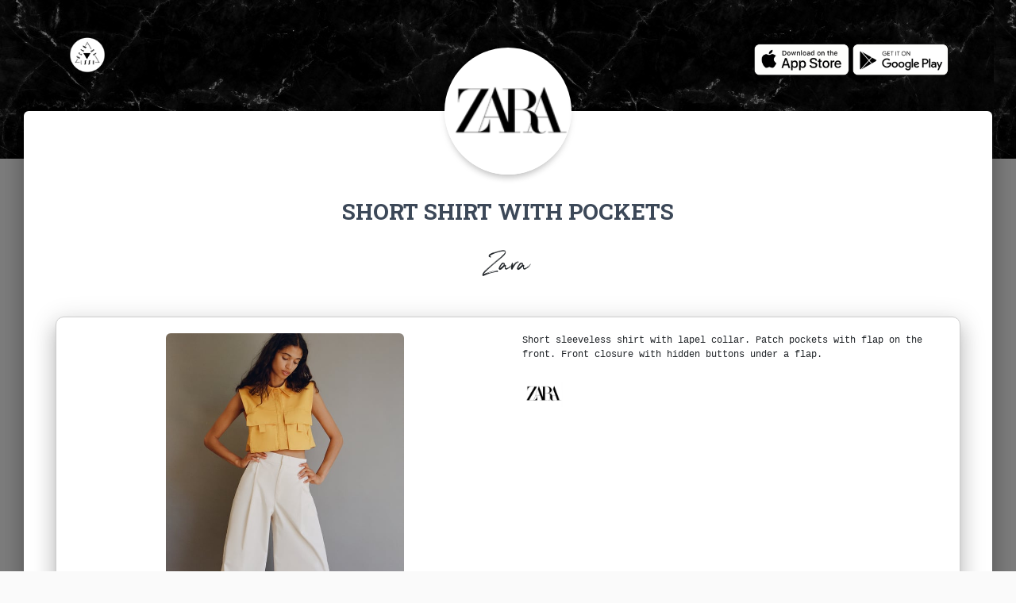

--- FILE ---
content_type: text/html; charset=UTF-8
request_url: https://www.scandalook.com/a-445540-short-shirt-with-pockets-chez-zara
body_size: 7105
content:

<html>
<head>
    <meta charset="utf-8">
    <meta name="viewport" content="width=device-width, initial-scale=1, shrink-to-fit=no">
    <meta name="description" content="SCANDALOOK: Télécharger l'appli gratuitement! Scanne le code-barres d'un vêtement en magasin et découvre tous les looks des influenceuses avec ce vêtement">
    <meta name="author" content="SCANDALOOK">
    <meta name="robots" content="index, follow" />
    <link rel="apple-touch-icon" sizes="57x57" href="/apple-icon-57x57.png">
    <link rel="apple-touch-icon" sizes="60x60" href="/apple-icon-60x60.png">
    <link rel="apple-touch-icon" sizes="72x72" href="/apple-icon-72x72.png">
    <link rel="apple-touch-icon" sizes="76x76" href="/apple-icon-76x76.png">
    <link rel="apple-touch-icon" sizes="114x114" href="/apple-icon-114x114.png">
    <link rel="apple-touch-icon" sizes="120x120" href="/apple-icon-120x120.png">
    <link rel="apple-touch-icon" sizes="144x144" href="/apple-icon-144x144.png">
    <link rel="apple-touch-icon" sizes="152x152" href="/apple-icon-152x152.png">
    <link rel="apple-touch-icon" sizes="180x180" href="/apple-icon-180x180.png">
    <link rel="icon" type="image/png" sizes="192x192"  href="/android-icon-192x192.png">
    <link rel="icon" type="image/png" sizes="32x32" href="/favicon-32x32.png">
    <link rel="icon" type="image/png" sizes="96x96" href="/favicon-96x96.png">
    <link rel="icon" type="image/png" sizes="16x16" href="/favicon-16x16.png">
    <link rel="manifest" href="/manifest.json">
    <meta name="msapplication-TileColor" content="#ffffff">
    <meta name="msapplication-TileImage" content="/ms-icon-144x144.png">
    <meta name="theme-color" content="#ffffff">
    <meta http-equiv="Cache-Control" content="no-cache, no-store, must-revalidate" />
    <meta http-equiv="Pragma" content="no-cache" />
    <meta http-equiv="Expires" content="0" />

    <script type="application/ld+json">
    {
      "@context": "https://schema.org",
      "@type": "BreadcrumbList",
      "itemListElement": [{
        "@type": "ListItem",
        "position": 1,
        "name": "SCANDALOOK",
        "item": "https://www.scandalook.com/"
      },{
        "@type": "ListItem",
        "position": 2,
        "name": "zara",
        "item": "http://www.scandalook.com/b-6-zara"
      },{
        "@type": "ListItem",
        "position": 3,
        "name": "short shirt with pockets",
        "item": "http://www.scandalook.com/a-445540-short-shirt-with-pockets-de-zara"
      }]
    }
    </script>
    <script type="application/ld+json">
    {
      "@context": "https://schema.org",
      "@type": "SoftwareApplication",
      "name": "SCANDALOOK",
      "operatingSystem": "iOS, ANDROID",
      "applicationCategory": "https://schema.org/ShoppingApplication",
      "aggregateRating": {
        "@type": "AggregateRating",
        "ratingValue": "5",
        "ratingCount": "5"
      },
      "offers": {
        "@type": "Offer",
        "price": "0",
        "priceCurrency": "EUR"
      }
    }
    </script>
    <script type="application/ld+json">
    {
      "@context": "https://schema.org",
      "@type": "Organization",
      "url": "https://www.scandalook.com",
      "logo": "https://www.scandalook.com/assets/logos/scandalook.png"
    }
    </script>

    <title>short shirt with pockets de Zara sur SCANDALOOK | Ton appli mode qui révolutionne le shopping!</title>
    <link rel="canonical" href="http://www.scandalook.com/a-445540-short-shirt-with-pockets-de-zara" />
    <meta name="apple-itunes-app" content="app-id=1397183858">
    <link rel="alternate" href="android-app://com.scandalook/http/www.scandalook.com/a/445540" />
    <link rel="alternate" href="ios-app://1397183858/http/www.scandalook.com/a/445540" />

    <link href="//maxcdn.bootstrapcdn.com/bootstrap/4.0.0/css/bootstrap.min.css" rel="stylesheet" id="bootstrap-css">
    <script src="//maxcdn.bootstrapcdn.com/bootstrap/4.0.0/js/bootstrap.min.js"></script>
    <script src="//cdnjs.cloudflare.com/ajax/libs/jquery/3.2.1/jquery.min.js"></script>
    <script src="https://www.scandalook.com/assets/vendors/tooltipster/js/tooltipster.bundle.min.js"></script>
    <!------ Include the above in your HEAD tag ---------->

    <link rel="stylesheet" href="https://fonts.googleapis.com/css?family=Roboto:300,400,500,700|Material+Icons">
    <link rel="stylesheet" href="https://unpkg.com/bootstrap-material-design@4.1.1/dist/css/bootstrap-material-design.min.css" integrity="sha384-wXznGJNEXNG1NFsbm0ugrLFMQPWswR3lds2VeinahP8N0zJw9VWSopbjv2x7WCvX" crossorigin="anonymous">
    <link href="https://maxcdn.bootstrapcdn.com/font-awesome/latest/css/font-awesome.min.css" rel="stylesheet">
    <link rel="stylesheet" type="text/css" href="https://fonts.googleapis.com/css?family=Roboto:300,400,500,700|Roboto+Slab:400,700|Material+Icons">
    <link rel="stylesheet" href="https://rawgit.com/creativetimofficial/material-kit/master/assets/css/material-kit.css">
    <link rel="stylesheet" href="https://www.scandalook.com/influencers.css">
    <link rel="stylesheet" type="text/css" href="https://www.scandalook.com/assets/vendors/tooltipster/css/tooltipster.bundle.min.css" />
    <link rel="stylesheet" type="text/css" href="https://www.scandalook.com/assets/vendors/tooltipster/css/plugins/tooltipster/sideTip/themes/tooltipster-sideTip-shadow.min.css" />


    <script type="text/javascript">window.$crisp=[];window.CRISP_WEBSITE_ID="b755523b-be63-421d-97f1-3349fb138f07";(function(){d=document;s=d.createElement("script");s.src="https://client.crisp.chat/l.js";s.async=1;d.getElementsByTagName("head")[0].appendChild(s);})();</script>

    <script type="text/javascript">
        window.smartlook||(function(d) {
        var o=smartlook=function(){ o.api.push(arguments)},h=d.getElementsByTagName('head')[0];
        var c=d.createElement('script');o.api=new Array();c.async=true;c.type='text/javascript';
        c.charset='utf-8';c.src='https://rec.smartlook.com/recorder.js';h.appendChild(c);
        })(document);
        smartlook('init', 'b3efa131dbba15521501aa6ad43bc883826ca6d7');
    </script>

        <!-- Snap Pixel Code -->
        <script type='text/javascript'>
    (function(e,t,n){if(e.snaptr)return;var a=e.snaptr=function()
    {a.handleRequest?a.handleRequest.apply(a,arguments):a.queue.push(arguments)};
    a.queue=[];var s='script';r=t.createElement(s);r.async=!0;
    r.src=n;var u=t.getElementsByTagName(s)[0];
    u.parentNode.insertBefore(r,u);})(window,document,
    'https://sc-static.net/scevent.min.js');

    snaptr('init', '5709e542-a4cc-4cf2-a37e-3864aa56d036');

    snaptr('track', 'PAGE_VIEW');
    
    <!-- Global site tag (gtag.js) - Google Analytics -->
<script async src="https://www.googletagmanager.com/gtag/js?id=UA-116306881-1"></script>
    <script>
      window.dataLayer = window.dataLayer || [];
      function gtag(){dataLayer.push(arguments);}
      gtag('js', new Date());

      gtag('config', 'UA-116306881-1');
    </script>

<script data-ad-client="ca-pub-7365147305754853" async src="https://pagead2.googlesyndication.com/pagead/js/adsbygoogle.js"></script>

<script type="text/javascript" src="https://s.skimresources.com/js/150048X1615362.skimlinks.js"></script>

    </script>
    <!-- End Snap Pixel Code -->
    <script data-ad-client="ca-pub-7535007663559770" async src="https://pagead2.googlesyndication.com/pagead/js/adsbygoogle.js"></script>
  
    <!-- Facebook Pixel Code -->
    <script>
      !function(f,b,e,v,n,t,s)
      {if(f.fbq)return;n=f.fbq=function(){n.callMethod?
      n.callMethod.apply(n,arguments):n.queue.push(arguments)};
      if(!f._fbq)f._fbq=n;n.push=n;n.loaded=!0;n.version='2.0';
      n.queue=[];t=b.createElement(e);t.async=!0;
      t.src=v;s=b.getElementsByTagName(e)[0];
      s.parentNode.insertBefore(t,s)}(window, document,'script',
      'https://connect.facebook.net/en_US/fbevents.js');
      fbq('init', '475367863342519');
      fbq('track', 'PageView');
    </script>
    <noscript><img height="1" width="1" style="display:none"
      src="https://www.facebook.com/tr?id=475367863342519&ev=PageView&noscript=1"
    /></noscript>
    <!-- End Facebook Pixel Code -->

    <script type="text/javascript">
      (function(e,t){var n=e.amplitude||{_q:[],_iq:{}};var r=t.createElement("script")
      ;r.type="text/javascript"
      ;r.integrity="sha384-RsEu4WZflrqYcEacpfoGSib3qaSvdYwT4D+DrWqeBuDarSzjwUQR1jO8gDiXZd0E"
      ;r.crossOrigin="anonymous";r.async=true
      ;r.src="https://cdn.amplitude.com/libs/amplitude-6.2.0-min.gz.js"
      ;r.onload=function(){if(!e.amplitude.runQueuedFunctions){
      console.log("[Amplitude] Error: could not load SDK")}}
      ;var i=t.getElementsByTagName("script")[0];i.parentNode.insertBefore(r,i)
      ;function s(e,t){e.prototype[t]=function(){
      this._q.push([t].concat(Array.prototype.slice.call(arguments,0)));return this}}
      var o=function(){this._q=[];return this}
      ;var a=["add","append","clearAll","prepend","set","setOnce","unset"]
      ;for(var u=0;u<a.length;u++){s(o,a[u])}n.Identify=o;var c=function(){this._q=[]
      ;return this}
      ;var l=["setProductId","setQuantity","setPrice","setRevenueType","setEventProperties"]
      ;for(var p=0;p<l.length;p++){s(c,l[p])}n.Revenue=c
      ;var d=["init","logEvent","logRevenue","setUserId","setUserProperties","setOptOut","setVersionName","setDomain","setDeviceId", "enableTracking", "setGlobalUserProperties","identify","clearUserProperties","setGroup","logRevenueV2","regenerateDeviceId","groupIdentify","onInit","logEventWithTimestamp","logEventWithGroups","setSessionId","resetSessionId"]
      ;function v(e){function t(t){e[t]=function(){
      e._q.push([t].concat(Array.prototype.slice.call(arguments,0)))}}
      for(var n=0;n<d.length;n++){t(d[n])}}v(n);n.getInstance=function(e){
      e=(!e||e.length===0?"$default_instance":e).toLowerCase()
      ;if(!n._iq.hasOwnProperty(e)){n._iq[e]={_q:[]};v(n._iq[e])}return n._iq[e]}
      ;e.amplitude=n})(window,document);

      amplitude.getInstance().init("c54100bfd39aff139bbff87bef2a1976");
    </script>

<script>(function(f,b){if(!b.__SV){var e,g,i,h;window.mixpanel=b;b._i=[];b.init=function(e,f,c){function g(a,d){var b=d.split(".");2==b.length&&(a=a[b[0]],d=b[1]);a[d]=function(){a.push([d].concat(Array.prototype.slice.call(arguments,0)))}}var a=b;"undefined"!==typeof c?a=b[c]=[]:c="mixpanel";a.people=a.people||[];a.toString=function(a){var d="mixpanel";"mixpanel"!==c&&(d+="."+c);a||(d+=" (stub)");return d};a.people.toString=function(){return a.toString(1)+".people (stub)"};i="disable time_event track track_pageview track_links track_forms track_with_groups add_group set_group remove_group register register_once alias unregister identify name_tag set_config reset opt_in_tracking opt_out_tracking has_opted_in_tracking has_opted_out_tracking clear_opt_in_out_tracking start_batch_senders people.set people.set_once people.unset people.increment people.append people.union people.track_charge people.clear_charges people.delete_user people.remove".split(" ");
for(h=0;h<i.length;h++)g(a,i[h]);var j="set set_once union unset remove delete".split(" ");a.get_group=function(){function b(c){d[c]=function(){call2_args=arguments;call2=[c].concat(Array.prototype.slice.call(call2_args,0));a.push([e,call2])}}for(var d={},e=["get_group"].concat(Array.prototype.slice.call(arguments,0)),c=0;c<j.length;c++)b(j[c]);return d};b._i.push([e,f,c])};b.__SV=1.2;e=f.createElement("script");e.type="text/javascript";e.async=!0;e.src="undefined"!==typeof MIXPANEL_CUSTOM_LIB_URL?
MIXPANEL_CUSTOM_LIB_URL:"file:"===f.location.protocol&&"//cdn.mxpnl.com/libs/mixpanel-2-latest.min.js".match(/^\/\//)?"https://cdn.mxpnl.com/libs/mixpanel-2-latest.min.js":"//cdn.mxpnl.com/libs/mixpanel-2-latest.min.js";g=f.getElementsByTagName("script")[0];g.parentNode.insertBefore(e,g)}})(document,window.mixpanel||[]);
mixpanel.init("73f2e0842efd9f6642a0498394a35fc7", {"api_host": "https://api-eu.mixpanel.com", batch_requests: true})</script>

<!-- Matomo -->
<script>
  var _paq = window._paq = window._paq || [];
  /* tracker methods like "setCustomDimension" should be called before "trackPageView" */
  _paq.push(['trackPageView']);
  _paq.push(['enableLinkTracking']);
  (function() {
    var u="//www.scandalook.com/matomo/";
    _paq.push(['setTrackerUrl', u+'matomo.php']);
    _paq.push(['setSiteId', '3']);
    var d=document, g=d.createElement('script'), s=d.getElementsByTagName('script')[0];
    g.async=true; g.src=u+'matomo.js'; s.parentNode.insertBefore(g,s);
  })();
</script>
<noscript><p><img src="//www.scandalook.com/matomo/matomo.php?idsite=3&amp;rec=1" style="border:0;" alt="" /></p></noscript>
<!-- End Matomo Code -->
</head>

<body class="profile-page">
    <nav class="navbar navbar-color-on-scroll navbar-transparent  fixed-top  navbar-expand-lg "  color-on-scroll="100"  id="sectionsNav">
        <div class="container">
            <div class="navbar-translate">
                <a class="navbar-brand" href="https://www.scandalook.com/">
                    <img src="https://www.scandalook.com/scandalook.png" style="width: 50px;" />
                </a>
            </div>
        
            <div class="collapse navbar-collapse">
                <ul class="navbar-nav ml-auto">
      				<li class="nav-item">
      					<a class="nav-link" href="javascript:void(0)">
                              <a href="https://apps.apple.com/be/app/scandalook/id1397183858?mt=8" target="_blank"><img src="https://www.scandalook.com/appstore-blanc.png" style="height: 40px" /></a>
                              <a href="https://play.google.com/store/apps/details?id=com.scandalook" target="_blank"><img src="https://www.scandalook.com/playstore-blanc.png" style="height: 40px" /></a>
      					</a>
      				</li>
                </ul>
            </div>
        </div>
    </nav>
    
    <div class="page-header header-filter" data-parallax="true" style="background: #000 url('https://www.scandalook.com/assets/img/marble.jpg') repeat"></div>
    <div class="main main-raised">
		<div class="profile-content">
            <div class="container">
                <div class="row">
	                <div class="col-md-6 ml-auto mr-auto">
        	           <div class="profile">
	                        <div class="avatar">
	                            <a href="https://www.scandalook.com/b-6-zara"><img src="https://d7q8ufr8bvyna.cloudfront.net/brands/logo_zara.png" alt="Circle Image" class="img-raised rounded-circle img-fluid"></a>
	                        </div>
	                        <div class="name">
                                <h3 class="title">SHORT SHIRT WITH POCKETS</h3>
                                                                                                <div style="font-size: 2.5em; font-family: 'Northwell', Arial, sans-serif; margin-top: 5px; margin-bottom: 10px;">Zara</div>
	                        </div>
	                    </div>
    	            </div>
                </div>

          <div class="tab-content tab-space" style="margin-top: -50px;">
            <div class="tab-pane active text-center gallery" id="studio">
                <div class='row' style="border-radius: 10px; border: 1px solid #ccc; box-shadow: 0 16px 24px 2px rgba(0,0,0,.14), 0 6px 30px 5px rgba(0,0,0,.12), 0 8px 10px -5px rgba(0,0,0,.2); padding: 20px; padding-left: 5px; padding-right: 0px">
                        <div class='col-md-6 ml-auto mr-auto'>
                        <img id="influpic" src='https://d2tlks5l5gsjn1.cloudfront.net/med_7935202305_1_1_1.jpg' class='rounded' style='max-width: 300px' alt='short shirt with pockets de Zara sur SCANDALOOK'>
                        <div id="tags"></div>
                    </div>
                    <div class='col-md-6 ml-auto mr-auto'>
                        <div class='row'>
                           <div class='col-md-12 ml-auto mr-auto'>
                                <div class='row no-gutters'>
                                    <div class='col'>
                                        <div class='card-block px-2;' style='text-align: left;'>
                                            <p class='card-text' style='text-align: left; font-size: 12px; font-family: courier'>Short sleeveless shirt with lapel collar. Patch pockets with flap on the front. Front closure with hidden buttons under a flap.</p>
                                            <a role="button" class="btn btn-light" style='color: black;padding:0px;' href="https://www.zara.com/be/fr/chemise-courte-avec-poches-p07935202.html" target='_blank'><img src='https://d7q8ufr8bvyna.cloudfront.net/brands/logo_zara.png' style='width: 50px; margin:0px;' /></a>
                                        </div>
                                    </div>
                                </div>
                            </div>
                        </div>
                    </div>
                </div>
            </div>

            <div class="tab-pane active text-center gallery" id="studio" style="margin-top: 20px; margin-bottom: 20px;">
            <div class='col-md-12 ml-auto mr-auto' >
                <div class="row">
                    <div class="col-md-6 ml-auto mr-auto">
                        <div class="profile">
                        <script async src="https://pagead2.googlesyndication.com/pagead/js/adsbygoogle.js?client=ca-pub-7535007663559770"
     crossorigin="anonymous"></script>
<!-- web portal -->
<ins class="adsbygoogle"
     style="display:block"
     data-ad-client="ca-pub-7535007663559770"
     data-ad-slot="5849557082"
     data-ad-format="auto"
     data-full-width-responsive="true"></ins>
<script>
     (adsbygoogle = window.adsbygoogle || []).push({});
</script>
                        </div>
                    </div>
                </div>
            </div>
        </div>

            <div class="tab-pane active text-center gallery" id="studio">
            <div class='col-md-12 ml-auto mr-auto' >
                <div class="row">
                    <div class="col-md-6 ml-auto mr-auto">
                        <div class="profile">
                            <div class="name">
                                <h6 style='font-size: 3em'>Voir ce vêtement</h6>
                                <div style="font-size: 3em; font-family: 'Northwell', Arial, sans-serif; margin-top: 25px; margin-bottom: -100px">Porté</div>
                            </div>
                        </div>
                    </div>
                </div>
            </div>
        </div>

            <div class="tab-content tab-space">
                <div class="tab-pane active text-center gallery" id="studio">
                    <div class='row' style="border-radius: 10px; border: 1px solid #ccc; box-shadow: 0 16px 24px 2px rgba(0,0,0,.14), 0 6px 30px 5px rgba(0,0,0,.12), 0 8px 10px -5px rgba(0,0,0,.2); padding: 20px; padding-bottom: -30px; padding-left: 5px; padding-right: 0px">
                    <div class="container">
                    <div class='row'>
                     
                    </div>
                    </div>
                    </div>
                </div>
            </div>

            
                     </div>
        </div>
        </div>
    </div>
	
	<!-- Footer -->
  <footer>
    <div class="container">
        <div class="row">
            <div class="col-md-12 ml-auto mr-auto">
                <a href="https://www.facebook.com/scandalook/" target="_blank"><img src="https://www.scandalook.com/assets/img/social_buttons/iconfinder_facebook_circle_gray_107140-2.png" /></a>
                <a href="https://www.instagram.com/scandalook/" target="_blank"><img src="https://www.scandalook.com/assets/img/social_buttons/iconfinder_instagram_circle_gray_107138-2.png" /></a>
                <a href="https://www.youtube.com/watch?v=SFKuwTwUEXo" target="_blank"><img src="https://www.scandalook.com/assets/img/social_buttons/iconfinder_youtube_circle_gray_107133-2.png" /></a>
                <a href="https://www.linkedin.com/company/scandalook/" target="_blank"><img src="https://www.scandalook.com/assets/img/social_buttons/iconfinder_linkedin_circle_gray_107149-2.png" /></a>
            </div>
      </div>
     <div class="row" style="margin-top: 20">
        <div class="col-md-4 ml-auto mr-auto">
            <span>Copyright © 2018 Scandalook.</span>
        </div>
        <div class="col-md-4 ml-auto mr-auto">
            <a href="index.php" style="margin-left: 10px; margin-right: 10px">Home</a>
            <a href="https://angel.co/scandalook/jobs" target="_blank" style="margin-left: 10px; margin-right: 10px">Careers</a>
            <a href="press" style="margin-left: 10px; margin-right: 10px">Press</a>
            <a href="https://nicolasbaroud.typeform.com/to/qropnX" target="_blank" style="margin-left: 10px; margin-right: 10px">Contact</a>
        </div>
        <div class="col-md-4 ml-auto mr-auto">
            <a href="privacy-policy" style="margin-left: 10px; margin-right: 10px">Privacy Policy</a>
            <a href="terms-of-services" style="margin-left: 10px; margin-right: 10px">Legal</a>
        </div>
     </div>
    </div>
  </footer>
  <!-- Footer -->
    
    <script src="https://unpkg.com/popper.js@1.12.6/dist/umd/popper.js" integrity="sha384-fA23ZRQ3G/J53mElWqVJEGJzU0sTs+SvzG8fXVWP+kJQ1lwFAOkcUOysnlKJC33U" crossorigin="anonymous"></script>
    <script src="https://unpkg.com/bootstrap-material-design@4.1.1/dist/js/bootstrap-material-design.js" integrity="sha384-CauSuKpEqAFajSpkdjv3z9t8E7RlpJ1UP0lKM/+NdtSarroVKu069AlsRPKkFBz9" crossorigin="anonymous"></script>
    <script type="text/javascript" src="https://s.skimresources.com/js/150048X1615362.skimlinks.js"></script>
    <script type="text/javascript">
    $(window).on("load", function() { 
        
        var img = $("#influpic")[0];
        var width = img.clientWidth;
        var height = img.clientHeight;
        for (var i = 0, len = tags.length; i < len; i++) {
            var pos_x = ((tags[i][5]*width));
            var pos_y = ((tags[i][4]*height));
            $("#tags").append("<div init_x="+tags[i][5]+" init_y="+tags[i][4]+" class='tagitem' data-tooltip-content='#tooltip_content_"+tags[i][0]+"' id='"+tags[i][0]+"' name='"+tags[i][1]+"' brand='"+tags[i][2]+"' img='"+tags[i][3]+"' style='display: block; background: #fff url(\"https://www.scandalook.com/assets/img/marblewhite.jpg\"); background-size: contain; box-shadow: 0 16px 24px 2px rgba(0,0,0,.14), 0 6px 30px 5px rgba(0,0,0,.12), 0 8px 10px -5px rgba(0,0,0,.2); border-radius: 50%; height: 15px; width: 15px; z-index: 9999; position: absolute; opacity: 40%; top: "+pos_y+"px; left: "+pos_x+"px'>&nbsp;</div>");
        }

        $('.tagitem').tooltipster({
            theme: 'tooltipster-shadow',
            delay: 100,
            minWidth: 20,
            trigger: 'hover',
            functionBefore: function(instance, helper){
                var id = $(helper.origin).attr('id');
                $('#item_'+id).css('background-color','#eee');
            },
            functionAfter: function(instance, helper){
                var id = $(helper.origin).attr('id');
                $('#item_'+id).css('background-color','transparent');
		    }
        });
    });

    function reposTags(){
        $(".tagitem").each(function( index ) {
            var init_x = $( this ).attr("init_x");
            var init_y = $( this ).attr("init_y");
            var img = $("#influpic")[0];
            var width = img.clientWidth;
            var height = img.clientHeight;
            var pos_x = ((init_x*width));
            var pos_y = ((init_y*height));

            $( this ).css("top",pos_y+"px");
            $( this ).css("left",pos_x+"px");
        });
    }

    $(window).resize(function(){
      reposTags();
    });
    </script>
</body>
</html>

--- FILE ---
content_type: text/html; charset=utf-8
request_url: https://www.google.com/recaptcha/api2/aframe
body_size: 267
content:
<!DOCTYPE HTML><html><head><meta http-equiv="content-type" content="text/html; charset=UTF-8"></head><body><script nonce="fxBAtp2szJp6G8Qi9Q9eWw">/** Anti-fraud and anti-abuse applications only. See google.com/recaptcha */ try{var clients={'sodar':'https://pagead2.googlesyndication.com/pagead/sodar?'};window.addEventListener("message",function(a){try{if(a.source===window.parent){var b=JSON.parse(a.data);var c=clients[b['id']];if(c){var d=document.createElement('img');d.src=c+b['params']+'&rc='+(localStorage.getItem("rc::a")?sessionStorage.getItem("rc::b"):"");window.document.body.appendChild(d);sessionStorage.setItem("rc::e",parseInt(sessionStorage.getItem("rc::e")||0)+1);localStorage.setItem("rc::h",'1768664506156');}}}catch(b){}});window.parent.postMessage("_grecaptcha_ready", "*");}catch(b){}</script></body></html>